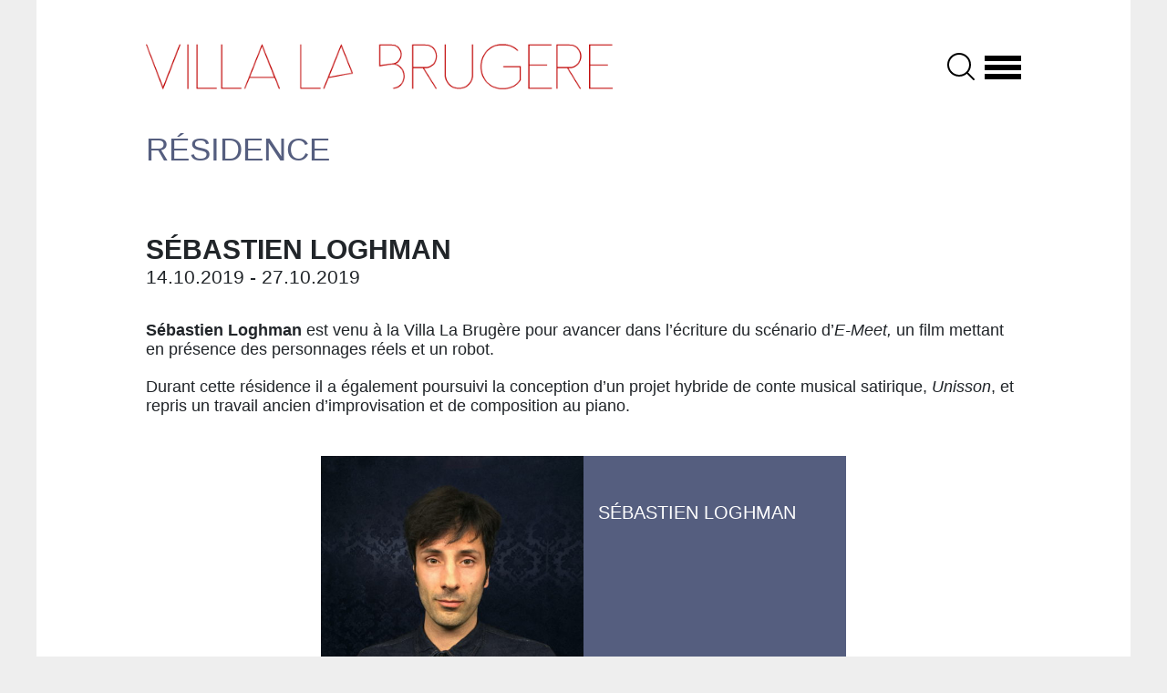

--- FILE ---
content_type: text/html; charset=UTF-8
request_url: https://villalabrugere.fr/evenements/sebastien-loghman/
body_size: 9798
content:

<!doctype html>
<html lang="fr">
<head>
    <meta charset="UTF-8">
    <meta name="viewport"
          content="width=device-width, user-scalable=no, initial-scale=1.0, maximum-scale=1.0, minimum-scale=1.0">
    <meta http-equiv="X-UA-Compatible" content="ie=edge">
    <title>Villa La Brugère</title>
<!--    <script src="https://ajax.googleapis.com/ajax/libs/jquery/3.4.1/jquery.min.js" crossorigin="anonymous"></script>-->
    <script src="https://cdnjs.cloudflare.com/ajax/libs/popper.js/1.14.7/umd/popper.min.js" integrity="sha384-UO2eT0CpHqdSJQ6hJty5KVphtPhzWj9WO1clHTMGa3JDZwrnQq4sF86dIHNDz0W1" crossorigin="anonymous"></script>
    <script src="https://cdn.jsdelivr.net/npm/bootstrap@5.1.3/dist/js/bootstrap.bundle.min.js" integrity="sha384-ka7Sk0Gln4gmtz2MlQnikT1wXgYsOg+OMhuP+IlRH9sENBO0LRn5q+8nbTov4+1p" crossorigin="anonymous"></script>

    <meta name='robots' content='index, follow, max-image-preview:large, max-snippet:-1, max-video-preview:-1' />

	<!-- This site is optimized with the Yoast SEO plugin v26.8 - https://yoast.com/product/yoast-seo-wordpress/ -->
	<meta name="description" content="Sébastien Loghman est venu à la Villa La Brugère pour avancer dans l’écriture du scénario d’E-Meet, un film mettant en présence des personnages réels et un robot.  Durant cette résidence il a également poursuivi la conception d’un projet hybride de conte musical satirique, Unisson, et repris un travail ancien d’improvisation et de composition au piano." />
	<link rel="canonical" href="https://villalabrugere.fr/evenements/sebastien-loghman/" />
	<meta property="og:locale" content="fr_FR" />
	<meta property="og:type" content="article" />
	<meta property="og:title" content="Villa La Brugère - Résidence - Sébastien Loghman" />
	<meta property="og:description" content="Sébastien Loghman est venu à la Villa La Brugère pour avancer dans l’écriture du scénario d’E-Meet, un film mettant en présence des personnages réels et un robot.  Durant cette résidence il a également poursuivi la conception d’un projet hybride de conte musical satirique, Unisson, et repris un travail ancien d’improvisation et de composition au piano." />
	<meta property="og:url" content="https://villalabrugere.fr/evenements/sebastien-loghman/" />
	<meta property="og:site_name" content="Villa La Brugère" />
	<meta property="article:publisher" content="https://www.facebook.com/Villa-La-Brug%c3%a8re-1591503774464696/" />
	<meta property="article:modified_time" content="2020-02-08T22:03:44+00:00" />
	<meta name="twitter:card" content="summary_large_image" />
	<script type="application/ld+json" class="yoast-schema-graph">{"@context":"https://schema.org","@graph":[{"@type":"WebPage","@id":"https://villalabrugere.fr/evenements/sebastien-loghman/","url":"https://villalabrugere.fr/evenements/sebastien-loghman/","name":"Villa La Brugère - Résidence - Sébastien Loghman","isPartOf":{"@id":"https://villalabrugere.fr/#website"},"datePublished":"2020-02-08T22:00:55+00:00","dateModified":"2020-02-08T22:03:44+00:00","description":"Sébastien Loghman est venu à la Villa La Brugère pour avancer dans l’écriture du scénario d’E-Meet, un film mettant en présence des personnages réels et un robot. Durant cette résidence il a également poursuivi la conception d’un projet hybride de conte musical satirique, Unisson, et repris un travail ancien d’improvisation et de composition au piano.","breadcrumb":{"@id":"https://villalabrugere.fr/evenements/sebastien-loghman/#breadcrumb"},"inLanguage":"fr-FR","potentialAction":[{"@type":"ReadAction","target":["https://villalabrugere.fr/evenements/sebastien-loghman/"]}]},{"@type":"BreadcrumbList","@id":"https://villalabrugere.fr/evenements/sebastien-loghman/#breadcrumb","itemListElement":[{"@type":"ListItem","position":1,"name":"Accueil","item":"https://villalabrugere.fr/"},{"@type":"ListItem","position":2,"name":"Événements","item":"https://villalabrugere.fr/evenements/"},{"@type":"ListItem","position":3,"name":"Résidence","item":"https://villalabrugere.fr/category/residences/"},{"@type":"ListItem","position":4,"name":"Sébastien Loghman"}]},{"@type":"WebSite","@id":"https://villalabrugere.fr/#website","url":"https://villalabrugere.fr/","name":"Villa La Brugère","description":"","publisher":{"@id":"https://villalabrugere.fr/#organization"},"potentialAction":[{"@type":"SearchAction","target":{"@type":"EntryPoint","urlTemplate":"https://villalabrugere.fr/?s={search_term_string}"},"query-input":{"@type":"PropertyValueSpecification","valueRequired":true,"valueName":"search_term_string"}}],"inLanguage":"fr-FR"},{"@type":"Organization","@id":"https://villalabrugere.fr/#organization","name":"Villa La Brugère","url":"https://villalabrugere.fr/","logo":{"@type":"ImageObject","inLanguage":"fr-FR","@id":"https://villalabrugere.fr/#/schema/logo/image/","url":"https://villalabrugere.fr/wp-content/uploads/2020/04/logo.png","contentUrl":"https://villalabrugere.fr/wp-content/uploads/2020/04/logo.png","width":613,"height":60,"caption":"Villa La Brugère"},"image":{"@id":"https://villalabrugere.fr/#/schema/logo/image/"},"sameAs":["https://www.facebook.com/Villa-La-Brugère-1591503774464696/"]}]}</script>
	<!-- / Yoast SEO plugin. -->


<link rel='dns-prefetch' href='//cdn.jsdelivr.net' />
<link rel='dns-prefetch' href='//hcaptcha.com' />
<link rel="alternate" title="oEmbed (JSON)" type="application/json+oembed" href="https://villalabrugere.fr/wp-json/oembed/1.0/embed?url=https%3A%2F%2Fvillalabrugere.fr%2Fevenements%2Fsebastien-loghman%2F" />
<link rel="alternate" title="oEmbed (XML)" type="text/xml+oembed" href="https://villalabrugere.fr/wp-json/oembed/1.0/embed?url=https%3A%2F%2Fvillalabrugere.fr%2Fevenements%2Fsebastien-loghman%2F&#038;format=xml" />
<style id='wp-img-auto-sizes-contain-inline-css' type='text/css'>
img:is([sizes=auto i],[sizes^="auto," i]){contain-intrinsic-size:3000px 1500px}
/*# sourceURL=wp-img-auto-sizes-contain-inline-css */
</style>
<style id='wp-emoji-styles-inline-css' type='text/css'>

	img.wp-smiley, img.emoji {
		display: inline !important;
		border: none !important;
		box-shadow: none !important;
		height: 1em !important;
		width: 1em !important;
		margin: 0 0.07em !important;
		vertical-align: -0.1em !important;
		background: none !important;
		padding: 0 !important;
	}
/*# sourceURL=wp-emoji-styles-inline-css */
</style>
<style id='wp-block-library-inline-css' type='text/css'>
:root{--wp-block-synced-color:#7a00df;--wp-block-synced-color--rgb:122,0,223;--wp-bound-block-color:var(--wp-block-synced-color);--wp-editor-canvas-background:#ddd;--wp-admin-theme-color:#007cba;--wp-admin-theme-color--rgb:0,124,186;--wp-admin-theme-color-darker-10:#006ba1;--wp-admin-theme-color-darker-10--rgb:0,107,160.5;--wp-admin-theme-color-darker-20:#005a87;--wp-admin-theme-color-darker-20--rgb:0,90,135;--wp-admin-border-width-focus:2px}@media (min-resolution:192dpi){:root{--wp-admin-border-width-focus:1.5px}}.wp-element-button{cursor:pointer}:root .has-very-light-gray-background-color{background-color:#eee}:root .has-very-dark-gray-background-color{background-color:#313131}:root .has-very-light-gray-color{color:#eee}:root .has-very-dark-gray-color{color:#313131}:root .has-vivid-green-cyan-to-vivid-cyan-blue-gradient-background{background:linear-gradient(135deg,#00d084,#0693e3)}:root .has-purple-crush-gradient-background{background:linear-gradient(135deg,#34e2e4,#4721fb 50%,#ab1dfe)}:root .has-hazy-dawn-gradient-background{background:linear-gradient(135deg,#faaca8,#dad0ec)}:root .has-subdued-olive-gradient-background{background:linear-gradient(135deg,#fafae1,#67a671)}:root .has-atomic-cream-gradient-background{background:linear-gradient(135deg,#fdd79a,#004a59)}:root .has-nightshade-gradient-background{background:linear-gradient(135deg,#330968,#31cdcf)}:root .has-midnight-gradient-background{background:linear-gradient(135deg,#020381,#2874fc)}:root{--wp--preset--font-size--normal:16px;--wp--preset--font-size--huge:42px}.has-regular-font-size{font-size:1em}.has-larger-font-size{font-size:2.625em}.has-normal-font-size{font-size:var(--wp--preset--font-size--normal)}.has-huge-font-size{font-size:var(--wp--preset--font-size--huge)}.has-text-align-center{text-align:center}.has-text-align-left{text-align:left}.has-text-align-right{text-align:right}.has-fit-text{white-space:nowrap!important}#end-resizable-editor-section{display:none}.aligncenter{clear:both}.items-justified-left{justify-content:flex-start}.items-justified-center{justify-content:center}.items-justified-right{justify-content:flex-end}.items-justified-space-between{justify-content:space-between}.screen-reader-text{border:0;clip-path:inset(50%);height:1px;margin:-1px;overflow:hidden;padding:0;position:absolute;width:1px;word-wrap:normal!important}.screen-reader-text:focus{background-color:#ddd;clip-path:none;color:#444;display:block;font-size:1em;height:auto;left:5px;line-height:normal;padding:15px 23px 14px;text-decoration:none;top:5px;width:auto;z-index:100000}html :where(.has-border-color){border-style:solid}html :where([style*=border-top-color]){border-top-style:solid}html :where([style*=border-right-color]){border-right-style:solid}html :where([style*=border-bottom-color]){border-bottom-style:solid}html :where([style*=border-left-color]){border-left-style:solid}html :where([style*=border-width]){border-style:solid}html :where([style*=border-top-width]){border-top-style:solid}html :where([style*=border-right-width]){border-right-style:solid}html :where([style*=border-bottom-width]){border-bottom-style:solid}html :where([style*=border-left-width]){border-left-style:solid}html :where(img[class*=wp-image-]){height:auto;max-width:100%}:where(figure){margin:0 0 1em}html :where(.is-position-sticky){--wp-admin--admin-bar--position-offset:var(--wp-admin--admin-bar--height,0px)}@media screen and (max-width:600px){html :where(.is-position-sticky){--wp-admin--admin-bar--position-offset:0px}}

/*# sourceURL=wp-block-library-inline-css */
</style><style id='global-styles-inline-css' type='text/css'>
:root{--wp--preset--aspect-ratio--square: 1;--wp--preset--aspect-ratio--4-3: 4/3;--wp--preset--aspect-ratio--3-4: 3/4;--wp--preset--aspect-ratio--3-2: 3/2;--wp--preset--aspect-ratio--2-3: 2/3;--wp--preset--aspect-ratio--16-9: 16/9;--wp--preset--aspect-ratio--9-16: 9/16;--wp--preset--color--black: #000000;--wp--preset--color--cyan-bluish-gray: #abb8c3;--wp--preset--color--white: #ffffff;--wp--preset--color--pale-pink: #f78da7;--wp--preset--color--vivid-red: #cf2e2e;--wp--preset--color--luminous-vivid-orange: #ff6900;--wp--preset--color--luminous-vivid-amber: #fcb900;--wp--preset--color--light-green-cyan: #7bdcb5;--wp--preset--color--vivid-green-cyan: #00d084;--wp--preset--color--pale-cyan-blue: #8ed1fc;--wp--preset--color--vivid-cyan-blue: #0693e3;--wp--preset--color--vivid-purple: #9b51e0;--wp--preset--gradient--vivid-cyan-blue-to-vivid-purple: linear-gradient(135deg,rgb(6,147,227) 0%,rgb(155,81,224) 100%);--wp--preset--gradient--light-green-cyan-to-vivid-green-cyan: linear-gradient(135deg,rgb(122,220,180) 0%,rgb(0,208,130) 100%);--wp--preset--gradient--luminous-vivid-amber-to-luminous-vivid-orange: linear-gradient(135deg,rgb(252,185,0) 0%,rgb(255,105,0) 100%);--wp--preset--gradient--luminous-vivid-orange-to-vivid-red: linear-gradient(135deg,rgb(255,105,0) 0%,rgb(207,46,46) 100%);--wp--preset--gradient--very-light-gray-to-cyan-bluish-gray: linear-gradient(135deg,rgb(238,238,238) 0%,rgb(169,184,195) 100%);--wp--preset--gradient--cool-to-warm-spectrum: linear-gradient(135deg,rgb(74,234,220) 0%,rgb(151,120,209) 20%,rgb(207,42,186) 40%,rgb(238,44,130) 60%,rgb(251,105,98) 80%,rgb(254,248,76) 100%);--wp--preset--gradient--blush-light-purple: linear-gradient(135deg,rgb(255,206,236) 0%,rgb(152,150,240) 100%);--wp--preset--gradient--blush-bordeaux: linear-gradient(135deg,rgb(254,205,165) 0%,rgb(254,45,45) 50%,rgb(107,0,62) 100%);--wp--preset--gradient--luminous-dusk: linear-gradient(135deg,rgb(255,203,112) 0%,rgb(199,81,192) 50%,rgb(65,88,208) 100%);--wp--preset--gradient--pale-ocean: linear-gradient(135deg,rgb(255,245,203) 0%,rgb(182,227,212) 50%,rgb(51,167,181) 100%);--wp--preset--gradient--electric-grass: linear-gradient(135deg,rgb(202,248,128) 0%,rgb(113,206,126) 100%);--wp--preset--gradient--midnight: linear-gradient(135deg,rgb(2,3,129) 0%,rgb(40,116,252) 100%);--wp--preset--font-size--small: 13px;--wp--preset--font-size--medium: 20px;--wp--preset--font-size--large: 36px;--wp--preset--font-size--x-large: 42px;--wp--preset--spacing--20: 0,44rem;--wp--preset--spacing--30: 0,67rem;--wp--preset--spacing--40: 1rem;--wp--preset--spacing--50: 1,5rem;--wp--preset--spacing--60: 2,25rem;--wp--preset--spacing--70: 3,38rem;--wp--preset--spacing--80: 5,06rem;--wp--preset--shadow--natural: 6px 6px 9px rgba(0, 0, 0, 0.2);--wp--preset--shadow--deep: 12px 12px 50px rgba(0, 0, 0, 0.4);--wp--preset--shadow--sharp: 6px 6px 0px rgba(0, 0, 0, 0.2);--wp--preset--shadow--outlined: 6px 6px 0px -3px rgb(255, 255, 255), 6px 6px rgb(0, 0, 0);--wp--preset--shadow--crisp: 6px 6px 0px rgb(0, 0, 0);}:where(.is-layout-flex){gap: 0.5em;}:where(.is-layout-grid){gap: 0.5em;}body .is-layout-flex{display: flex;}.is-layout-flex{flex-wrap: wrap;align-items: center;}.is-layout-flex > :is(*, div){margin: 0;}body .is-layout-grid{display: grid;}.is-layout-grid > :is(*, div){margin: 0;}:where(.wp-block-columns.is-layout-flex){gap: 2em;}:where(.wp-block-columns.is-layout-grid){gap: 2em;}:where(.wp-block-post-template.is-layout-flex){gap: 1.25em;}:where(.wp-block-post-template.is-layout-grid){gap: 1.25em;}.has-black-color{color: var(--wp--preset--color--black) !important;}.has-cyan-bluish-gray-color{color: var(--wp--preset--color--cyan-bluish-gray) !important;}.has-white-color{color: var(--wp--preset--color--white) !important;}.has-pale-pink-color{color: var(--wp--preset--color--pale-pink) !important;}.has-vivid-red-color{color: var(--wp--preset--color--vivid-red) !important;}.has-luminous-vivid-orange-color{color: var(--wp--preset--color--luminous-vivid-orange) !important;}.has-luminous-vivid-amber-color{color: var(--wp--preset--color--luminous-vivid-amber) !important;}.has-light-green-cyan-color{color: var(--wp--preset--color--light-green-cyan) !important;}.has-vivid-green-cyan-color{color: var(--wp--preset--color--vivid-green-cyan) !important;}.has-pale-cyan-blue-color{color: var(--wp--preset--color--pale-cyan-blue) !important;}.has-vivid-cyan-blue-color{color: var(--wp--preset--color--vivid-cyan-blue) !important;}.has-vivid-purple-color{color: var(--wp--preset--color--vivid-purple) !important;}.has-black-background-color{background-color: var(--wp--preset--color--black) !important;}.has-cyan-bluish-gray-background-color{background-color: var(--wp--preset--color--cyan-bluish-gray) !important;}.has-white-background-color{background-color: var(--wp--preset--color--white) !important;}.has-pale-pink-background-color{background-color: var(--wp--preset--color--pale-pink) !important;}.has-vivid-red-background-color{background-color: var(--wp--preset--color--vivid-red) !important;}.has-luminous-vivid-orange-background-color{background-color: var(--wp--preset--color--luminous-vivid-orange) !important;}.has-luminous-vivid-amber-background-color{background-color: var(--wp--preset--color--luminous-vivid-amber) !important;}.has-light-green-cyan-background-color{background-color: var(--wp--preset--color--light-green-cyan) !important;}.has-vivid-green-cyan-background-color{background-color: var(--wp--preset--color--vivid-green-cyan) !important;}.has-pale-cyan-blue-background-color{background-color: var(--wp--preset--color--pale-cyan-blue) !important;}.has-vivid-cyan-blue-background-color{background-color: var(--wp--preset--color--vivid-cyan-blue) !important;}.has-vivid-purple-background-color{background-color: var(--wp--preset--color--vivid-purple) !important;}.has-black-border-color{border-color: var(--wp--preset--color--black) !important;}.has-cyan-bluish-gray-border-color{border-color: var(--wp--preset--color--cyan-bluish-gray) !important;}.has-white-border-color{border-color: var(--wp--preset--color--white) !important;}.has-pale-pink-border-color{border-color: var(--wp--preset--color--pale-pink) !important;}.has-vivid-red-border-color{border-color: var(--wp--preset--color--vivid-red) !important;}.has-luminous-vivid-orange-border-color{border-color: var(--wp--preset--color--luminous-vivid-orange) !important;}.has-luminous-vivid-amber-border-color{border-color: var(--wp--preset--color--luminous-vivid-amber) !important;}.has-light-green-cyan-border-color{border-color: var(--wp--preset--color--light-green-cyan) !important;}.has-vivid-green-cyan-border-color{border-color: var(--wp--preset--color--vivid-green-cyan) !important;}.has-pale-cyan-blue-border-color{border-color: var(--wp--preset--color--pale-cyan-blue) !important;}.has-vivid-cyan-blue-border-color{border-color: var(--wp--preset--color--vivid-cyan-blue) !important;}.has-vivid-purple-border-color{border-color: var(--wp--preset--color--vivid-purple) !important;}.has-vivid-cyan-blue-to-vivid-purple-gradient-background{background: var(--wp--preset--gradient--vivid-cyan-blue-to-vivid-purple) !important;}.has-light-green-cyan-to-vivid-green-cyan-gradient-background{background: var(--wp--preset--gradient--light-green-cyan-to-vivid-green-cyan) !important;}.has-luminous-vivid-amber-to-luminous-vivid-orange-gradient-background{background: var(--wp--preset--gradient--luminous-vivid-amber-to-luminous-vivid-orange) !important;}.has-luminous-vivid-orange-to-vivid-red-gradient-background{background: var(--wp--preset--gradient--luminous-vivid-orange-to-vivid-red) !important;}.has-very-light-gray-to-cyan-bluish-gray-gradient-background{background: var(--wp--preset--gradient--very-light-gray-to-cyan-bluish-gray) !important;}.has-cool-to-warm-spectrum-gradient-background{background: var(--wp--preset--gradient--cool-to-warm-spectrum) !important;}.has-blush-light-purple-gradient-background{background: var(--wp--preset--gradient--blush-light-purple) !important;}.has-blush-bordeaux-gradient-background{background: var(--wp--preset--gradient--blush-bordeaux) !important;}.has-luminous-dusk-gradient-background{background: var(--wp--preset--gradient--luminous-dusk) !important;}.has-pale-ocean-gradient-background{background: var(--wp--preset--gradient--pale-ocean) !important;}.has-electric-grass-gradient-background{background: var(--wp--preset--gradient--electric-grass) !important;}.has-midnight-gradient-background{background: var(--wp--preset--gradient--midnight) !important;}.has-small-font-size{font-size: var(--wp--preset--font-size--small) !important;}.has-medium-font-size{font-size: var(--wp--preset--font-size--medium) !important;}.has-large-font-size{font-size: var(--wp--preset--font-size--large) !important;}.has-x-large-font-size{font-size: var(--wp--preset--font-size--x-large) !important;}
/*# sourceURL=global-styles-inline-css */
</style>

<style id='classic-theme-styles-inline-css' type='text/css'>
/*! This file is auto-generated */
.wp-block-button__link{color:#fff;background-color:#32373c;border-radius:9999px;box-shadow:none;text-decoration:none;padding:calc(.667em + 2px) calc(1.333em + 2px);font-size:1.125em}.wp-block-file__button{background:#32373c;color:#fff;text-decoration:none}
/*# sourceURL=/wp-includes/css/classic-themes.min.css */
</style>
<link rel='stylesheet' id='villalabrugere-stylesheet-css' href='https://villalabrugere.fr/wp-content/themes/villalabrugere/dist/css/bundle.css?ver=1.0.0' type='text/css' media='all' />
<link rel='stylesheet' id='sib-front-css-css' href='https://villalabrugere.fr/wp-content/plugins/mailin/css/mailin-front.css?ver=6.9' type='text/css' media='all' />
<link rel="https://api.w.org/" href="https://villalabrugere.fr/wp-json/" /><link rel="EditURI" type="application/rsd+xml" title="RSD" href="https://villalabrugere.fr/xmlrpc.php?rsd" />
<meta name="generator" content="WordPress 6.9" />
<link rel='shortlink' href='https://villalabrugere.fr/?p=814' />
<style>
.h-captcha{position:relative;display:block;margin-bottom:2rem;padding:0;clear:both}.h-captcha[data-size="normal"]{width:302px;height:76px}.h-captcha[data-size="compact"]{width:158px;height:138px}.h-captcha[data-size="invisible"]{display:none}.h-captcha iframe{z-index:1}.h-captcha::before{content:"";display:block;position:absolute;top:0;left:0;background:url(https://villalabrugere.fr/wp-content/plugins/hcaptcha-for-forms-and-more/assets/images/hcaptcha-div-logo.svg) no-repeat;border:1px solid #fff0;border-radius:4px;box-sizing:border-box}.h-captcha::after{content:"The hCaptcha loading is delayed until user interaction.";font-family:-apple-system,system-ui,BlinkMacSystemFont,"Segoe UI",Roboto,Oxygen,Ubuntu,"Helvetica Neue",Arial,sans-serif;font-size:10px;font-weight:500;position:absolute;top:0;bottom:0;left:0;right:0;box-sizing:border-box;color:#bf1722;opacity:0}.h-captcha:not(:has(iframe))::after{animation:hcap-msg-fade-in .3s ease forwards;animation-delay:2s}.h-captcha:has(iframe)::after{animation:none;opacity:0}@keyframes hcap-msg-fade-in{to{opacity:1}}.h-captcha[data-size="normal"]::before{width:302px;height:76px;background-position:93.8% 28%}.h-captcha[data-size="normal"]::after{width:302px;height:76px;display:flex;flex-wrap:wrap;align-content:center;line-height:normal;padding:0 75px 0 10px}.h-captcha[data-size="compact"]::before{width:158px;height:138px;background-position:49.9% 78.8%}.h-captcha[data-size="compact"]::after{width:158px;height:138px;text-align:center;line-height:normal;padding:24px 10px 10px 10px}.h-captcha[data-theme="light"]::before,body.is-light-theme .h-captcha[data-theme="auto"]::before,.h-captcha[data-theme="auto"]::before{background-color:#fafafa;border:1px solid #e0e0e0}.h-captcha[data-theme="dark"]::before,body.is-dark-theme .h-captcha[data-theme="auto"]::before,html.wp-dark-mode-active .h-captcha[data-theme="auto"]::before,html.drdt-dark-mode .h-captcha[data-theme="auto"]::before{background-image:url(https://villalabrugere.fr/wp-content/plugins/hcaptcha-for-forms-and-more/assets/images/hcaptcha-div-logo-white.svg);background-repeat:no-repeat;background-color:#333;border:1px solid #f5f5f5}@media (prefers-color-scheme:dark){.h-captcha[data-theme="auto"]::before{background-image:url(https://villalabrugere.fr/wp-content/plugins/hcaptcha-for-forms-and-more/assets/images/hcaptcha-div-logo-white.svg);background-repeat:no-repeat;background-color:#333;border:1px solid #f5f5f5}}.h-captcha[data-theme="custom"]::before{background-color:initial}.h-captcha[data-size="invisible"]::before,.h-captcha[data-size="invisible"]::after{display:none}.h-captcha iframe{position:relative}div[style*="z-index: 2147483647"] div[style*="border-width: 11px"][style*="position: absolute"][style*="pointer-events: none"]{border-style:none}
</style>
<link rel="icon" href="https://villalabrugere.fr/wp-content/uploads/2020/04/cropped-favicon-32x32.png" sizes="32x32" />
<link rel="icon" href="https://villalabrugere.fr/wp-content/uploads/2020/04/cropped-favicon-192x192.png" sizes="192x192" />
<link rel="apple-touch-icon" href="https://villalabrugere.fr/wp-content/uploads/2020/04/cropped-favicon-180x180.png" />
<meta name="msapplication-TileImage" content="https://villalabrugere.fr/wp-content/uploads/2020/04/cropped-favicon-270x270.png" />
		<style type="text/css" id="wp-custom-css">
			.auteurs .carte-photo{
	position:relative;
}

@media (max-width:575.98px) {
	.carte_home .bloc-bas .lieu{
		font-size : 1rem !important;
	}
	
	body .carte_home .inner-carte .bloc-bas {
	margin-top : 0;
	}
}		</style>
		
<!-- Google tag (gtag.js) -->
<script async src="https://www.googletagmanager.com/gtag/js?id=G-WF2JM66YZB"></script>
<script>
  window.dataLayer = window.dataLayer || [];
  function gtag(){dataLayer.push(arguments);}
  gtag('js', new Date());

  gtag('config', 'G-WF2JM66YZB');
</script>

    <!-- Global site tag (gtag.js) - Google Analytics -->
    <script async src="https://www.googletagmanager.com/gtag/js?id=UA-162764984-1"></script>
    <script>
        window.dataLayer = window.dataLayer || [];
        function gtag(){dataLayer.push(arguments);}
        gtag('js', new Date());

        gtag('config', 'UA-162764984-1');
    </script>





</head>
    <body id="page_id_814" class="sebastien-loghman evenements">
    <!-- Google Tag Manager (noscript) -->
    <noscript><iframe src="https://www.googletagmanager.com/ns.html?id=GTM-5NT8CH2"
                      height="0" width="0" style="display:none;visibility:hidden"></iframe></noscript>
    <!-- End Google Tag Manager (noscript) -->

        <div id="labrugere-container" class="container-md">
            <nav id="villalabrugere-header" class="navbar-light">
                <div id="menu-container" class="row g-0 nav_container align-content-center">
                    <div class="col-9 col-md-8">
                        <a class="navbar-brand" href="https://villalabrugere.fr/">
                            <img id="villalabrugere-logo" src="https://villalabrugere.fr/wp-content/themes/villalabrugere/images/logo.png" alt="Logo">
                        </a>
                    </div>
                    <div class="col-3 col-md-4 align-items-center burger-search justify-content-end">
                        <a href="https://villalabrugere.fr/recherche/" id="search_icon">
                            <svg id="i-search" xmlns="http://www.w3.org/2000/svg" viewBox="0 0 32 32" width="32" height="32" fill="none" stroke="#000" stroke-linecap="round" stroke-linejoin="round" stroke-width="2">
                                <circle cx="14" cy="14" r="12" />
                                <path d="M23 23 L30 30"  />
                            </svg>
                        </a>
                        <button id="burger_button" class="hamburger hamburger--slider" type="button" data-bs-toggle="collapse" data-bs-target="#navbarSupportedContent" aria-controls="navbarSupportedContent" aria-expanded="false" aria-label="Toggle navigation">
                          <span class="hamburger-box">
                            <span class="hamburger-inner"></span>
                          </span>
                        </button>
                    </div>
                </div>

                <div class="navbar-collapse" id="navbarSupportedContent">
                    <ul class="navbar-nav mr-auto">
                        <div class="menu-menu-1-container"><ul id="menu-menu-1" class="menu"><li id="menu-item-208" class="menu-item menu-item-type-post_type menu-item-object-page menu-item-208"><a href="https://villalabrugere.fr/la-villa/">La Villa La Brugère</a></li>
<li id="menu-item-209" class="menu-item menu-item-type-post_type menu-item-object-page menu-item-209"><a href="https://villalabrugere.fr/les-ateliers/">Les ateliers</a></li>
<li id="menu-item-210" class="menu-item menu-item-type-post_type menu-item-object-page menu-item-210"><a href="https://villalabrugere.fr/les-rencontres/">Les rencontres</a></li>
<li id="menu-item-211" class="menu-item menu-item-type-post_type menu-item-object-page menu-item-211"><a href="https://villalabrugere.fr/les-residences/">Les résidences</a></li>
<li id="menu-item-2713" class="menu-item menu-item-type-post_type menu-item-object-page menu-item-2713"><a href="https://villalabrugere.fr/recherche/">Liste des artistes accueillis</a></li>
<li id="menu-item-2014" class="menu-item menu-item-type-post_type menu-item-object-page menu-item-2014"><a href="https://villalabrugere.fr/les-cartes-blanches/">Les cartes blanches</a></li>
<li id="menu-item-212" class="menu-item menu-item-type-post_type menu-item-object-page menu-item-212"><a href="https://villalabrugere.fr/route-panoramique/">Route Panoramique</a></li>
</ul></div>                    </ul>
                </div>
            </nav>




<div class="row">
    <div class="col">

<a href="https://villalabrugere.fr/les-residences/" class="type_evenement color-residences">
  Résidence</a>

        <h1 class="titre titre_event">Sébastien Loghman</h1>
    
    
    
        
        <h3 class="date date_debut">14.10.2019 - 27.10.2019</h3>
    
    
        
            <div class="description" id="description"><p><b>Sébastien Loghman</b> est venu à la Villa La Brugère pour avancer dans l’écriture du scénario d’<em>E-Meet, </em>un film mettant en présence des personnages réels et un robot.</p>
<p>Durant cette résidence il a également poursuivi la conception d’un projet hybride de conte musical satirique, <em>Unisson</em>, et repris un travail ancien d’improvisation et de composition au piano.</p>
</div>
        </div>
</div>







                <a href="https://villalabrugere.fr/auteurs/sebastien-loghman/">
        <div class="carte-row carte-hover my-2 my-sm-4 g-0 row bg-residences">
            <div class="col-6 carte-col carte-photo">

                                                       <img src="https://villalabrugere.fr/wp-content/uploads/2020/02/Sébastien-Loghman-photo-couleurs-copie-470x470.jpeg" alt="Sébastien Loghman">

                    

                
            </div>
            <div class="col-6 ps-2 ps-sm-3 pe-sm-3 pe-2 py-sm-2 carte-col carte-texte">
                                <h3 class="titre_event mb-0">Sébastien Loghman</h3>
                                                <div class="event-info mt-2">
                                                                                        </div>

            </div>
        </div>
    </a>
            

    



    

    <div id="liens_evenements" class="row g-0 justify-content-center liens_evenements">
        <a href="https://villalabrugere.fr/les-residences/" class="col-sm-auto carte-hover categorie residences bg-residences">RÉSIDENCES</a>
        <a href="https://villalabrugere.fr/les-rencontres/" class="col-sm-auto carte-hover my-3 my-sm-0 mx-sm-2 categorie rencontres bg-rencontres">RENCONTRES</a>
        <a href="https://villalabrugere.fr/les-ateliers/" class="col-sm-auto carte-hover categorie ateliers bg-ateliers">ATELIERS</a>
        <a href="https://villalabrugere.fr/les-cartes-blanches/" class="col-sm-auto carte-hover my-3 my-sm-0 mx-sm-2 categorie ateliers bg-carte_blanche">CARTES BLANCHES</a>
    </div>




            <div id="footer_container" class="row g-0 mb-6 justify-content-center">
                <div class="col footer-content">
                    <a href="mailto:villalabrugere14117@gmail.com" class="mail carte-hover">
                        <svg id="i-mail" xmlns="http://www.w3.org/2000/svg" viewBox="0 0 28.25 20.25"><defs><style>.cls-1{fill:none;stroke:#000;stroke-miterlimit:10;stroke-width:1px;}</style></defs>
                            <g id="Calque_2" data-name="Calque 2"><g id="i-mail"><path class="cls-1" d="M.12,20.12h28V.12H.12Zm0-20,14,10,14-10"/></g></g>
                        </svg>
                    </a>
                    <a href="https://www.facebook.com/Villa-La-Brug%C3%A8re-1591503774464696/" target="_blank" class="facebook carte-hover">
                        <svg version="1.1" id="Layer_1" xmlns="http://www.w3.org/2000/svg" xmlns:xlink="http://www.w3.org/1999/xlink" x="0px" y="0px"
                             width="266.893px" height="266.895px" viewBox="0 0 266.893 266.895" enable-background="new 0 0 266.893 266.895"
                             xml:space="preserve">
                            <path id="Blue_1_" fill="#FFFFFF" d="M248.082,262.307c7.854,0,14.223-6.369,14.223-14.225V18.812
                            c0-7.857-6.368-14.224-14.223-14.224H18.812c-7.857,0-14.224,6.367-14.224,14.224v229.27c0,7.855,6.366,14.225,14.224,14.225
                            H248.082z"/>
                            <path id="f" fill="#000000" d="M182.409,262.307v-99.803h33.499l5.016-38.895h-38.515V98.777c0-11.261,3.127-18.935,19.275-18.935
                            l20.596-0.009V45.045c-3.562-0.474-15.788-1.533-30.012-1.533c-29.695,0-50.025,18.126-50.025,51.413v28.684h-33.585v38.895h33.585
                            v99.803H182.409z"/>
                        </svg>
                    </a>
                    <div class="newsletter">
                        <a href="https://villalabrugere.fr/?p=1458" type="button" class="btn btn-dark carte-hover">Newsletter</a>
                    </div>

                </div>
            </div>

        </div>
<script type="speculationrules">
{"prefetch":[{"source":"document","where":{"and":[{"href_matches":"/*"},{"not":{"href_matches":["/wp-*.php","/wp-admin/*","/wp-content/uploads/*","/wp-content/*","/wp-content/plugins/*","/wp-content/themes/villalabrugere/*","/*\\?(.+)"]}},{"not":{"selector_matches":"a[rel~=\"nofollow\"]"}},{"not":{"selector_matches":".no-prefetch, .no-prefetch a"}}]},"eagerness":"conservative"}]}
</script>
<script type="text/javascript" src="https://villalabrugere.fr/wp-content/themes/villalabrugere/dist/js/bundle.js?ver=1.0.0" id="villalabrugere-scripts-js"></script>
<script id="wp-emoji-settings" type="application/json">
{"baseUrl":"https://s.w.org/images/core/emoji/17.0.2/72x72/","ext":".png","svgUrl":"https://s.w.org/images/core/emoji/17.0.2/svg/","svgExt":".svg","source":{"concatemoji":"https://villalabrugere.fr/wp-includes/js/wp-emoji-release.min.js?ver=6.9"}}
</script>
<script type="module">
/* <![CDATA[ */
/*! This file is auto-generated */
const a=JSON.parse(document.getElementById("wp-emoji-settings").textContent),o=(window._wpemojiSettings=a,"wpEmojiSettingsSupports"),s=["flag","emoji"];function i(e){try{var t={supportTests:e,timestamp:(new Date).valueOf()};sessionStorage.setItem(o,JSON.stringify(t))}catch(e){}}function c(e,t,n){e.clearRect(0,0,e.canvas.width,e.canvas.height),e.fillText(t,0,0);t=new Uint32Array(e.getImageData(0,0,e.canvas.width,e.canvas.height).data);e.clearRect(0,0,e.canvas.width,e.canvas.height),e.fillText(n,0,0);const a=new Uint32Array(e.getImageData(0,0,e.canvas.width,e.canvas.height).data);return t.every((e,t)=>e===a[t])}function p(e,t){e.clearRect(0,0,e.canvas.width,e.canvas.height),e.fillText(t,0,0);var n=e.getImageData(16,16,1,1);for(let e=0;e<n.data.length;e++)if(0!==n.data[e])return!1;return!0}function u(e,t,n,a){switch(t){case"flag":return n(e,"\ud83c\udff3\ufe0f\u200d\u26a7\ufe0f","\ud83c\udff3\ufe0f\u200b\u26a7\ufe0f")?!1:!n(e,"\ud83c\udde8\ud83c\uddf6","\ud83c\udde8\u200b\ud83c\uddf6")&&!n(e,"\ud83c\udff4\udb40\udc67\udb40\udc62\udb40\udc65\udb40\udc6e\udb40\udc67\udb40\udc7f","\ud83c\udff4\u200b\udb40\udc67\u200b\udb40\udc62\u200b\udb40\udc65\u200b\udb40\udc6e\u200b\udb40\udc67\u200b\udb40\udc7f");case"emoji":return!a(e,"\ud83e\u1fac8")}return!1}function f(e,t,n,a){let r;const o=(r="undefined"!=typeof WorkerGlobalScope&&self instanceof WorkerGlobalScope?new OffscreenCanvas(300,150):document.createElement("canvas")).getContext("2d",{willReadFrequently:!0}),s=(o.textBaseline="top",o.font="600 32px Arial",{});return e.forEach(e=>{s[e]=t(o,e,n,a)}),s}function r(e){var t=document.createElement("script");t.src=e,t.defer=!0,document.head.appendChild(t)}a.supports={everything:!0,everythingExceptFlag:!0},new Promise(t=>{let n=function(){try{var e=JSON.parse(sessionStorage.getItem(o));if("object"==typeof e&&"number"==typeof e.timestamp&&(new Date).valueOf()<e.timestamp+604800&&"object"==typeof e.supportTests)return e.supportTests}catch(e){}return null}();if(!n){if("undefined"!=typeof Worker&&"undefined"!=typeof OffscreenCanvas&&"undefined"!=typeof URL&&URL.createObjectURL&&"undefined"!=typeof Blob)try{var e="postMessage("+f.toString()+"("+[JSON.stringify(s),u.toString(),c.toString(),p.toString()].join(",")+"));",a=new Blob([e],{type:"text/javascript"});const r=new Worker(URL.createObjectURL(a),{name:"wpTestEmojiSupports"});return void(r.onmessage=e=>{i(n=e.data),r.terminate(),t(n)})}catch(e){}i(n=f(s,u,c,p))}t(n)}).then(e=>{for(const n in e)a.supports[n]=e[n],a.supports.everything=a.supports.everything&&a.supports[n],"flag"!==n&&(a.supports.everythingExceptFlag=a.supports.everythingExceptFlag&&a.supports[n]);var t;a.supports.everythingExceptFlag=a.supports.everythingExceptFlag&&!a.supports.flag,a.supports.everything||((t=a.source||{}).concatemoji?r(t.concatemoji):t.wpemoji&&t.twemoji&&(r(t.twemoji),r(t.wpemoji)))});
//# sourceURL=https://villalabrugere.fr/wp-includes/js/wp-emoji-loader.min.js
/* ]]> */
</script>
    </body>
            <script type="text/javascript">
                function utmRemover() {
                    var cleanSearch = window.location.search
                        .replace(/utm_[^&]+&?/g, '') // removes utm_xxx parameters
                        .replace(/&$/, '')  // removes & if last character
                        .replace(/^\?$/, '')  // removes ? if only remaining character
                    ;

                    // some pass utm_xxxx in the hash
                    var cleanHash = window.location.hash
                        .replace(/utm_[^&]+&?/g, '') // removes utm_xxx parameters
                        .replace(/&$/, '')  // removes & if last character
                        .replace(/^\#$/, '')  // removes # if only remaining character
                    ;

                    window.history.replaceState({}, '', window.location.pathname + cleanSearch + cleanHash);
                };
                setTimeout(utmRemover, 2000); // remove after 2 second
            </script>
</html>